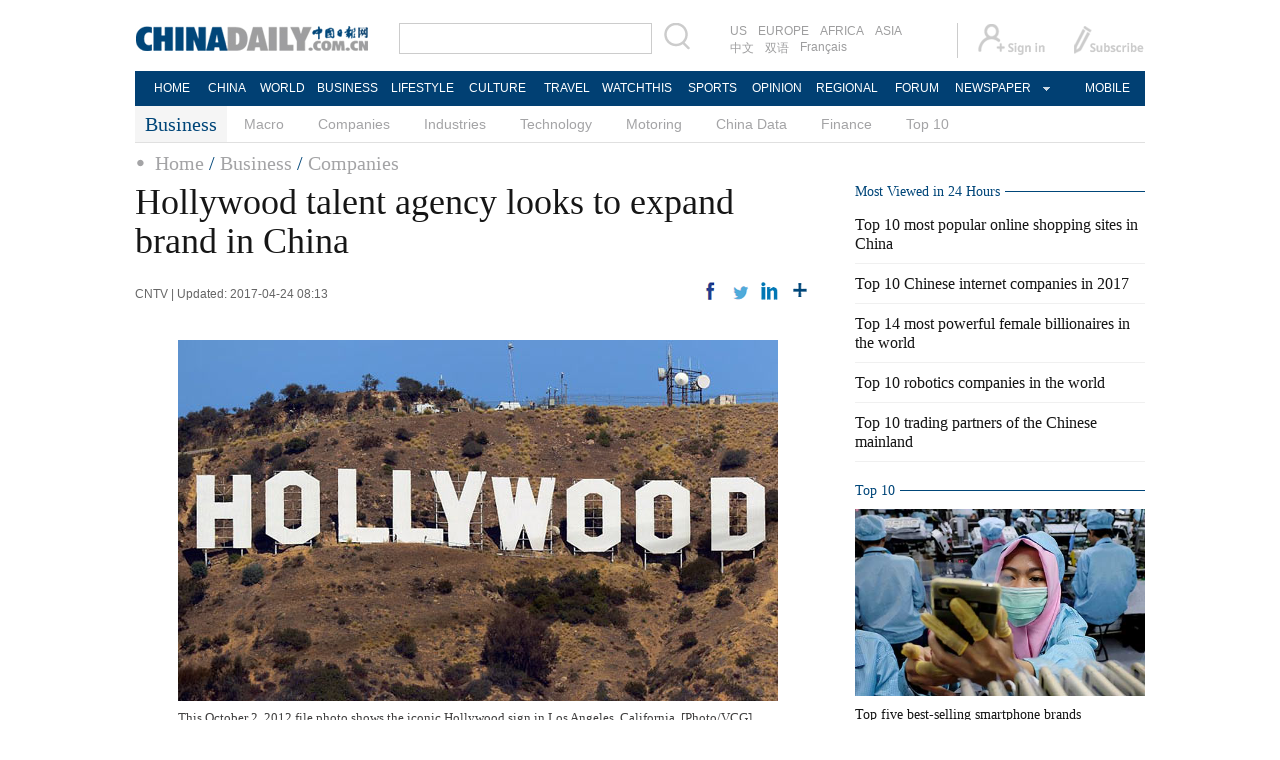

--- FILE ---
content_type: text/html
request_url: http://www.chinadaily.com.cn/bizchina/2017-04/24/content_29052014.htm
body_size: 6505
content:
<!DOCTYPE html PUBLIC "-//W3C//DTD XHTML 1.0 Transitional//EN" "http://www.w3.org/TR/xhtml1/DTD/xhtml1-transitional.dtd">
<html xmlns="http://www.w3.org/1999/xhtml">
<head>
<script type="text/javascript" src="../../../js/2016/jquery.min.js">
</script>

<script type="text/javascript" src="../../../js/2014e/mobile_content.js">
</script>

<meta http-equiv="Content-Type" content="text/html; charset=UTF-8"/>
<title>Hollywood talent agency looks to expand brand in China
 - Business - Chinadaily.com.cn</title>
<link href="../../tplimages/99323.files/layout.css" rel="stylesheet" type="text/css"/>
<script type="text/javascript" src="../../tplimages/99323.files/koala.min.1.5.js">
</script>

<!--焦点图-->
<script type="text/javascript" src="../../tplimages/99323.files/scroll2.js">
</script>

<!--图片左右滚动-->
 

<!--选项卡-->
<!--天润流量统计代码 Start-->
<meta name="filetype" content="1"/>
<meta name="publishedtype" content="1"/>
<meta name="pagetype" content="1"/><meta name="contentid" content="29052014"/>
<meta name="publishdate" content=" 2017-04-24"/><meta name="author" content="宋静丽"/>
<meta name="editor" content="朱凌青"/>
<meta name="source" content="CNTV"/>
<!--天润流量统计代码 End-->
<!-- 大报来稿区分 开始 -->
<meta name="webterren_speical" content="http://www.chinadaily.com.cn/business/2017-04/24/content_29052014.htm"/>
<meta name="sourcetype" content="http://www.chinadaily.com.cn/business/2017-04/24/content_29052014.htm"/>

<!-- 大报来稿区分 结束 -->
</head>
<body>
<meta name="contentid" content="29052014"/>
<meta name="publishdate" content=" 2017-04-24"/><div style="width:990px; height:100px; margin:10px auto 10px auto;display:none; ">
<!-- AdSame ShowCode: 新版英文2013.10.17 / 2017/2/6 A1顶通 / China Begin -->
<!-- AdSame ShowCode: 新版英文2013.10.17 / 2017/2/6 A1顶通 / China End -->
</div>
<div class="topBar">
  <div class="logo"><a href="http://www.chinadaily.com.cn/" atremote="1" target="_top"><img src="http://www.chinadaily.com.cn/image_e/2016/sub/logo_art.jpg" atremote="1" /></a></div>
  <div class="search">
  <form name="searchform" method="get" action="http://newssearch.chinadaily.com.cn/en/search" onsubmit="return do_search(this)" target="_blank" >
    <input name="query" id="searchText" onfocus="cleanword(this)"  type="text" />
    <span><img src="http://www.chinadaily.com.cn/image_e/2016/sub/fdj_art.gif" atremote="1"  onclick="javascript:searchform.submit()"/></span>
  </form>
  </div>
  <div class="channel">
  <span><a href="http://usa.chinadaily.com.cn" target="_blank">US</a><a href="http://europe.chinadaily.com.cn" target="_blank">EUROPE</a><a href="http://africa.chinadaily.com.cn" target="_blank">AFRICA</a><a href="http://www.chinadailyasia.com/" target="_blank">ASIA</a></span>
  <span><a href="http://cn.chinadaily.com.cn" target="_blank">中文</a><a href="http://language.chinadaily.com.cn" target="_blank">双语</a><a href="http://www.chinadaily.com.cn/chinawatch_fr/index.html" target="_blank">Français</a></span>
  </div>
  <div class="topInfo"><a href="http://bbs.chinadaily.com.cn/member.php?mod=register.php" target="_blank" style="padding-right: 28px;"><img src="http://www.chinadaily.com.cn/image_e/2016/sub/sign_ico_art.gif"/></a><a href="http://subscription.chinadaily.com.cn/" target="_blank"><img src="http://www.chinadaily.com.cn/image_e/2016/sub/sub_ico_art.gif" atremote="1" width="70" height="31" /></a></div>
</div>
<div class="topNav">
  <ul class="dropdown">
    <li style="width: 55px;"><a href="http://www.chinadaily.com.cn" target="_top" atremote="1">HOME</a></li>
    <li style=" width:55px;"><a href="http://www.chinadaily.com.cn/china/" target="_top" atremote="1">CHINA</a></li>
    <li style=" width:65px;"><a href="http://www.chinadaily.com.cn/world/" target="_top" atremote="1">WORLD</a></li>
    <li style=" width:75px;"><a href="http://www.chinadaily.com.cn/business/" target="_top" atremote="1">BUSINESS</a></li>
    <li style=" width:75px;"><a href="http://www.chinadaily.com.cn/life/" target="_top" atremote="1">LIFESTYLE</a></li>
    <li style=" width:70px;"><a href="http://www.chinadaily.com.cn/culture/" target="_top" atremote="1">CULTURE</a></li>
    <li style=" width:70px;"><a href="http://www.chinadaily.com.cn/travel/" target="_top" atremote="1">TRAVEL</a></li>
    <li style=" width:75px;"><a href="http://watchthis.chinadaily.com.cn" target="_blank" atremote="1">WATCHTHIS</a></li>
    <li style=" width:65px;"><a href="http://www.chinadaily.com.cn/sports/" target="_top" atremote="1">SPORTS</a></li>
    <li style=" width:70px;"><a href="http://www.chinadaily.com.cn/opinion/" target="_top" atremote="1">OPINION</a></li>
    <li style=" width:70px;"><a href="http://www.chinadaily.com.cn/regional/" target="_top" atremote="1">REGIONAL</a></li>
    <li style=" width:75px;"><a href="http://bbs.chinadaily.com.cn/" target="_blank">FORUM</a></li>
    <li class="newspaper"><a href="javascript:void(0);">NEWSPAPER</a>
      <ul class="sub_menu">
        <li><a href="http://newspress.chinadaily.net.cn" target="_blank" style="width:110px;">China Daily PDF</a></li>
        <li><a href="http://www.chinadaily.com.cn/cndy/index1.html" target="_top" style="width:130px;">China Daily E-paper</a></li>
      </ul>
    </li>
    <li style="width:75px;"><a href="http://www.chinadaily.com.cn/newmedia.html" target="_blank">MOBILE</a></li>
  </ul>
</div>

<div class="topNav2_art"> <span>Business</span>
  <ul>
    <li><a href="http://www.chinadaily.com.cn/business/economy.html" target="_top">Macro</a></li>
    <li><a href="http://www.chinadaily.com.cn/business/companies.html" target="_top">Companies</a></li>
    <li><a href="http://www.chinadaily.com.cn/business/biz_industries.html" target="_top">Industries</a></li>
    <li><a href="http://www.chinadaily.com.cn/business/tech/" target="_top">Technology</a></li>
    <li><a href="http://www.chinadaily.com.cn/business/motoring/" target="_top">Motoring</a></li>
    <li><a href="http://www.chinadaily.com.cn/business/chinadata/" target="_top">China Data</a></li>
    <li><a href="http://www.chinadaily.com.cn/business/money.html" target="_top">Finance</a></li>
    <li><a href="http://www.chinadaily.com.cn/business/top10lists/index.html" target="_top">Top 10</a></li>
  </ul>
</div>
<div class="topNav3_art"><span><a href="http://www.chinadaily.com.cn" target="_top" atremote="1">Home</a> / <a href="http://www.chinadaily.com.cn/business/" atremote="1" target="_top">Business</a> / <a href="../../companies.html" target="_top" class="">Companies</a>
</span></div>

<div class="main_art">
<div class="lft_art"><h1>Hollywood talent agency looks to expand brand in China</h1>
<div class="info"><span class="info_l">CNTV | Updated:  2017-04-24 08:13</span>
<span class="info_r"><a title="facebook" style="cursor:pointer; " onclick="javascript:bShare.share(event,'facebook',0);return false;"><img src="http://www.chinadaily.com.cn/business/tplimages/99323.files/f_art.gif"/></a> <a title="twitter" style="cursor:pointer; " onclick="javascript:bShare.share(event,'twitter',0);return false;"><img src="http://www.chinadaily.com.cn/business/tplimages/99323.files/w_art.gif"/></a> <a title="linkedin" style="cursor:pointer; " onclick="javascript:bShare.share(event,'linkedin',0);return false;"><img src="http://www.chinadaily.com.cn/business/tplimages/99323.files/in_art.gif"/></a> <a title="More" style="cursor:pointer; " onclick="javascript:bShare.more(event);return false;"><img src="http://www.chinadaily.com.cn/business/tplimages/99323.files/more_art.gif"/></a></span> 


</div>

<div id="Content"><!--enpproperty <date>2017-04-24 08:13:32.0</date><author></author><title>Hollywood talent agency looks to expand brand in China</title><keyword>China,Hollywood,talent management,firm,CAA</keyword><subtitle></subtitle><introtitle></introtitle><siteid>1</siteid><nodeid>1022002</nodeid><nodename>Companies</nodename><nodesearchname>2@webnews</nodesearchname>/enpproperty--><!--enpcontent-->
<p style="TEXT-ALIGN: left">
<table align="center" style="WIDTH: 603px; HEIGHT: 316px">
<tbody>
<tr>
<td align="middle" valign="center"><img align="middle" border="1" id="16216482" md5="" src="../../img/attachement/jpg/site1/20170424/a41f726b08411a67885d19.jpg" alt="Hollywood talent agency looks to expand brand in China" valign="center"/></td></tr>
<tr>
<td align="middle" style="TEXT-ALIGN: left" valign="center">
<p align="left" style="TEXT-ALIGN: left"><span><font size="1" style="FONT-SIZE: 10pt">This October 2, 2012 file photo shows the iconic Hollywood sign in Los Angeles, California. [Photo/VCG] </font></span></p></td></tr></tbody></table></p>
<p style="TEXT-ALIGN: left">China's link with Hollywood is about to get even stronger. One of the biggest talent management firms in the world is setting up a new venture in Beijing.</p>

<p>Creative Artists Agency (CAA), which represents some of the world's most famous names, is launching a new agency in the Chinese capital, following others who have done the same.</p>

<p>CAA is working with CMC - a major Chinese investment firm, which already has stakes in Oriental DreamWorks and Warner Brothers among others.</p>

<p>"The industry overall is changing. It's becoming more of a global marketplace, and the Chinese market is now number two for film and television as it is. So with the growth in the Chinese market and the global nature of our business, it's a perfect match," Kathryn Arnold, a Hollywood movie industry expert said.</p>

<p>China has been buying up Hollywood studios for years. Dalian Wanda now owns AMC Theaters in the US and "Jurassic World" producer, Legendary Entertainment.</p>

<p>CAA's had an office in Beijing for 12 years. Big stars like Lin Chi-ling and Donnie Yen, already on its lists.</p>

<p>Hollywood studios have just negotiated a better deal to get their films shown in Chinese theaters. "La La Land" has been released in China, ticket sales really giving its makers something to sing about.</p><!--/enpcontent-->
</div>

<div class="mb30"><!-- iscomment为1标示该文章可以评论 -->

</div>

<div class="mb20">
<div class="bt2" style="margin-bottom:5px;"><b>Related Stories</b></div>

<ul class="lis_art2">
<li><a href="../../../world/2016-10/19/content_27105969.htm" target="_blank">Film summit to explore Hollywood-China cooperation</a></li>

<li><a href="../../../cndy/2016-11/16/content_27390085.htm" target="_blank">Metal manufacturer buys majority stake in Hollywood film company</a></li>

<li><a href="../../../cndy/2016-11/24/content_27475887.htm" target="_blank">Chinese fantasy film gets big dose of Hollywood sparkle</a></li>

<li><a href="../../2016-11/05/content_27281984.htm" target="_blank">Wanda pays $1b for Hollywood icon</a></li>

<li><a href="../../../newsrepublic/2016-11/04/content_27280890.htm" target="_blank">China's Wanda extends into Hollywood with Dick Clark deal</a></li>
</ul>

</div>

<div class="mb20">
<div class="bt2" style="margin-bottom:15px;"><b><a href="../../businessphotos.htm" target="_top">Photo</a></b></div>

<div class="photo_art">
<!-- ab 29038663 -->
<div style="width:100%; overflow:hidden;">
<div class="p_art"><span><a href="../22/content_29038663.htm" target="_blank"><img src="../../img/attachement/jpg/site1/20170422/eca86bd9ddb41a64f40a16.jpg" border="0" width="227" height="158"/></a></span><a href="../22/content_29038663.htm" class="t_art" target="_blank">Xinjiang's medical industry becomes promising part of Belt and Road Initiative</a></div>

<!-- ae 29038663 --><!-- ab 29028324 -->
<div class="p_art"><span><a href="../21/content_29028324.htm" target="_blank"><img src="../../img/attachement/jpg/site1/20170421/b083fe955b6c1a63bd3f0a.jpg" border="0" width="227" height="158"/></a></span><a href="../21/content_29028324.htm" class="t_art" target="_blank">Top debuts not to miss at Shanghai Auto Show</a></div>

<!-- ae 29028324 --><!-- ab 29022218 -->
<div class="p_art"><span><a href="../21/content_29022218.htm" target="_blank"><img src="../../img/attachement/jpg/site1/20170421/a41f726b08411a6397b01b.jpg" border="0" width="227" height="158"/></a></span><a href="../21/content_29022218.htm" class="t_art" target="_blank">China sets example for open trade: World Bank President</a></div>
</div>

<div style="width:100%; overflow:hidden;"><!-- ae 29022218 --><!-- ab 29021402 -->
<div class="p_art"><span><a href="../21/content_29021402.htm" target="_blank"><img src="../../img/attachement/jpg/site1/20170421/eca86bd9ddb41a638efe0b.jpg" border="0" width="227" height="158"/></a></span><a href="../21/content_29021402.htm" class="t_art" target="_blank">'Tea road' takes a Sri Lankan to Chinese home</a></div>

<!-- ae 29021402 --><!-- ab 29011685 -->
<div class="p_art"><span><a href="../20/content_29011685.htm" target="_blank"><img src="../../img/attachement/jpg/site1/20170420/d8cb8a14fbeb1a6271df0d.jpg" border="0" width="227" height="158"/></a></span><a href="../20/content_29011685.htm" class="t_art" target="_blank">Gansu's Dunhuang sees surge in tourism thanks to Belt and Road Initiative</a></div>

<!-- ae 29011685 --><!-- ab 28991881 -->
<div class="p_art"><span><a href="../19/content_28991881.htm" target="_blank"><img src="../../img/attachement/jpg/site1/20170419/b083fe955aa11a6110180c.jpg" border="0" width="227" height="158"/></a></span><a href="../19/content_28991881.htm" class="t_art" target="_blank">Auto Shanghai kicks off</a></div>
</div>

<!-- ae 28991881 -->

</div>
</div>
</div>

<div class="mai_r">
<div class="bt2" style="margin-bottom:5px;"><b>Most Viewed in 24 Hours</b></div>

<script type="text/javascript" src="../../../html/topnews/business.js">
</script>

 

<script type="text/javascript">
<!--
var num = cd_json.length;
document.write('<ul class=\"lisBox\">');
for(var i=0;i<5;i++){
var n=i+1;
document.write('<li><a href="'+cd_json[i].url+'" target="_blank">'+cd_json[i].title+'<\/a><\/li>');
}
document.write('<\/ul>');
-->
</script>

 

<div class="bt2"><b><a href="../../top10lists/" target="_top">Top 10</a></b></div>

<div class="tw8">
<!-- ab 29050796 --><span><a href="../../2017top10/2017-04/24/content_29050796.htm" target="_blank"><img src="../../img/attachement/jpg/site1/20170420/eca86bd9e2e01a629f3e08.jpg" border="0" width="290" height="187"/></a></span> 

<span class="tw8_t"><a href="../../2017top10/2017-04/24/content_29050796.htm" target="_blank">Top five best-selling smartphone brands</a></span><!-- ae 29050796 -->

</div>



<div class="bt2"><b><a href="../../bizchinarecommend.html" target="_top">Editor's picks</a></b></div>

<div class="tw4Box">
<!-- ab 28994380 -->
<div class="tw4">
<div class="tw4_p"><a href="../19/content_28994380.htm" target="_blank"><img src="../../img/attachement/jpg/site1/20170419/eca86bd9e2e01a613ca103.jpg" border="0" width="140" height="90"/></a></div>

<div class="tw4_t"><a href="../19/content_28994380.htm" target="_blank">China launches second exchange-traded agricultural commodity option</a></div>
</div>

<!-- ae 28994380 --><!-- ab 28686972 -->
<div class="tw4">
<div class="tw4_p"><a href="../../2017-03/27/content_28686972.htm" target="_blank"><img src="../../img/attachement/jpg/site1/20170327/eca86bd9ddb41a429a3806.jpg" border="0" width="140" height="90"/></a></div>

<div class="tw4_t"><a href="../../2017-03/27/content_28686972.htm" target="_blank">Globalization helps NZ family business tap China market</a></div>
</div>

<!-- ae 28686972 -->

</div>

<div class="bt2"><b><a href="../../chinadata/" target="_top">China Data</a></b></div>

<div class="tw8">
<!-- ab 29004282 --><span><a href="../../chinadata/2017-04/20/content_29004282.htm" target="_blank"><img src="../../img/attachement/jpg/site1/20170420/a41f726b08411a6234ac07.jpg" border="0" width="290" height="187"/></a></span> 

<span class="tw8_t"><a href="../../chinadata/2017-04/20/content_29004282.htm" target="_blank">Made in China 2025: The plan of action</a></span><!-- ae 29004282 -->

</div>

<div class="bt2"><b><a href="../../qaceo/" target="_top">Q&#38;A With CEO</a></b></div>

<div class="tw4Box">
<!-- ab 29022168 -->
<div class="tw4">
<div class="tw4_p"><a href="../../qaceo/2017-04/21/content_29022168.htm" target="_blank"><img src="../../img/attachement/jpg/site1/20170421/a41f726b08411a63884f0a.jpg" border="0" width="140" height="90"/></a></div>

<div class="tw4_t"><a href="../../qaceo/2017-04/21/content_29022168.htm" target="_blank">High-tech empowers cause of globalization</a></div>
</div>

<!-- ae 29022168 --><!-- ab 28923268 -->
<div class="tw4">
<div class="tw4_p"><a href="../../qaceo/2017-04/14/content_28923268.htm" target="_blank"><img src="../../img/attachement/jpg/site1/20170414/a41f726b08411a5a589c10.jpg" border="0" width="140" height="90"/></a></div>

<div class="tw4_t"><a href="../../qaceo/2017-04/14/content_28923268.htm" target="_blank">Medical firm welcomes healthcare reforms</a></div>
</div>

<!-- ae 28923268 -->

</div>

<div class="bt2"><b><a href="../../full_coverage.html" target="_top">Special</a></b></div>

<div class="tw6Box">
<!-- ab 28630161 -->
<div class="tw6"><span class="tw6_p"><a href="../../boao2017.html" target="_blank"><img src="../../img/attachement/jpg/site1/20170321/b083fe955b6c1a3b2d2702.jpg" border="0" width="140" height="90"/></a></span> 

<span class="tw6_t"><a href="../../boao2017.html" target="_blank">Boao Forum for Asia Annual Conference 2017</a></span></div>

<!-- ae 28630161 --><!-- ab 28591204 -->
<div class="tw6" style="margin-right:0px;"><span class="tw6_p"><a href="../../cdf2017.html" target="_blank"><img src="../../img/attachement/jpg/site1/20170317/b083fe955b6c1a35900725.jpg" border="0" width="140" height="90"/></a></span> 

<span class="tw6_t"><a href="../../cdf2017.html" target="_blank">China Development Forum 2017</a></span></div>

<!-- ae 28591204 -->

</div>
</div>
</div>

<!--回顶部-->
<!--底部-->
<div class="dibu-one"></div>
<!--底部2-->
<!--底部3-->
<div class="dibu-three">
<div class="dibu-three-nei">
<div class="three-left">
<div class="lo-g"><a href="http://www.chinadaily.com.cn" target="_top" atremote="1"><img src="http://www.chinadaily.com.cn/image_e/2016/sub/a-1.jpg" atremote="1"></a></div>

<div class="lo-a">Copyright 1995 - <script>
var oTime = new Date();
document.write(oTime.getFullYear());
</script> . All rights reserved. The content (including but not limited to text, photo, multimedia information, etc) published in this site belongs to China Daily Information Co (CDIC). Without written authorization from CDIC, such content shall not be republished or used in any form. Note: Browsers with 1024*768 or higher resolution are suggested for this site.</div>

<div class="lo-c"><span style="display:none;">License for publishing multimedia online <b><a href="http://www.chinadaily.com.cn/2009image_e/permit2010.jpg" target="_blank" atremote="1">0108263</a></b></span><br>
<br>
 Registration Number: 130349 <img src="http://www.chinadaily.com.cn/image_e/2016/sub/a-2.jpg" atremote="1"></div>
</div>

<div class="three-midd">
<div class="midd-a"><a href="http://www.chinadaily.com.cn/static_e/aboutus.html" target="_top" atremote="1">About China Daily</a></div>

<div class="midd-a"><a href="http://www.chinadaily.com.cn/static_e/advertiseonsite.html" target="_top" atremote="1">Advertise on Site</a></div>

<div class="midd-a"><a href="http://www.chinadaily.com.cn/static_e/contactus.html" target="_top" atremote="1">Contact Us</a></div>

<div class="midd-a"><a href="http://chinadaily.zhiye.com/" target="_blank">Job Offer</a></div>

<div class="midd-a"><a href="http://www.chinadaily.com.cn/static_e/Expat_Employment.html" target="_blank" atremote="1">Expat Employment</a></div>
</div>

<div class="three-right">
<div class="right-a">FOLLOW US</div>

<div class="right-b"><span><a href="http://www.facebook.com/chinadaily" target="_blank"><img src="http://www.chinadaily.com.cn/image_e/2016/sub/a-3.jpg" atremote="1" border="0"></a></span> 

<span><a href="https://twitter.com/ChinaDailyUSA" target="_blank"><img src="http://www.chinadaily.com.cn/image_e/2016/sub/a-4.jpg" atremote="1" border="0"></a></span></div>
</div>
</div>
</div>

<!--video 手机支持 start-->
<script type="text/javascript">
<!--
 
$(document).ready(function() {

        if(document.getElementById("vms_player")){
            var ios_url = $('#ios_url').attr('value');
            ios_url = ios_url.replace('http://video.chinadaily.com.cn', '');
            var ios_width = $('#ios_width').attr('value');
            var ios_height = $('#ios_height').attr('value');
            var status = is_ipad(ios_url, ios_width, ios_height); 
        }
    });
function is_ipad(url, width, height){
   var url_r = url;
       var arr = new Array(); 
        arr = url_r.split("output").reverse();
      var url_ok=arr[0];
      url_ok = url_ok.replace('_800k.flv', '_500k.mp4');
var ipadUrl= "http://videostream.chinadaily.com.cn:1935/app_1/_definst_/mp4:ugc"+url_ok+"/playlist.m3u8";
var androidUrl = "rtsp://videostream.chinadaily.com.cn:1935/app_1/_definst_/mp4:ugc"+url_ok;

if((navigator.userAgent.match(/iPhone/i)) || (navigator.userAgent.match(/iPad/i))) {
$("#play-logo").hide();
$("#openclose").hide();
$("#vms_player").html('<video width="'+width+'" height="'+height+'" controls="controls"><source src="'+ipadUrl+'" type="video/mp4"><\/video>');
return false; 
}else if((navigator.userAgent.match(/Android/i))){ 
$("#play-logo").hide();
$("#openclose").hide();
$("#vms_player").html('<video width="'+width+'" height="'+height+'" controls="controls"><source src="'+androidUrl+'" type="video/mp4"><\/video>');
return false;
}
return true;
 
}
-->
</script>

<!--video 手机支持 end-->
<!--天润实时统计代码 Start==================-->
<div style="display:none">
<script type="text/javascript">
<!--
document.write(unescape("%3Cscript src='http://cl2.webterren.com/webdig.js?z=16' type='text/javascript'%3E%3C/script%3E"));
-->
</script>

 

<script type="text/javascript">
<!--
wd_paramtracker("_wdxid=000000000000000000000000000000000000000000")
-->
</script>
</div>

<!--天润实时统计代码 End==================-->
<!-- 用户行为分析脚本 start -->
<script type="text/javascript">
<!--
(function() {
  var gw = document.createElement("script");
  gw.src = "https://usercollection.chinadaily.com.cn/analytics?token=0mpxACjz6aOJd4lmKACohw==";
  var s = document.getElementsByTagName("script")[0];
  s.parentNode.insertBefore(gw, s);
})();
-->
</script>

<!-- 用户行为分析脚本 end -->
</body>
</html>

--- FILE ---
content_type: application/javascript
request_url: http://www.chinadaily.com.cn/bizchina/tplimages/99323.files/scroll2.js
body_size: 887
content:
var Speed_1 = 20; //速度(毫秒)
var Space_1 = 20; //每次移动(px)
var PageWidth_1 = 167; //翻页宽度
var interval_1 = 5000; //翻页间隔时间
var fill_1 = 0; //整体移位
var MoveLock_1 = false;
var MoveTimeObj_1;
var MoveWay_1="right";
var Comp_1 = 0;
var AutoPlayObj_1=null;
function GetObj(objName){if(document.getElementById){return eval('document.getElementById("'+objName+'")')}else{return eval('document.all.'+objName)}}
function AutoPlay_1(){clearInterval(AutoPlayObj_1);AutoPlayObj_1=setInterval('ISL_GoDown_1();ISL_StopDown_1();',interval_1)}
function ISL_GoUp_1(){if(MoveLock_1)return;clearInterval(AutoPlayObj_1);MoveLock_1=true;MoveWay_1="left";MoveTimeObj_1=setInterval('ISL_ScrUp_1();',Speed_1);}
function ISL_StopUp_1(){if(MoveWay_1 == "right"){return};clearInterval(MoveTimeObj_1);if((GetObj('ISL_Cont_1').scrollLeft-fill_1)%PageWidth_1!=0){Comp_1=fill_1-(GetObj('ISL_Cont_1').scrollLeft%PageWidth_1);CompScr_1()}else{MoveLock_1=false}
AutoPlay_1()}
function ISL_ScrUp_1(){if(GetObj('ISL_Cont_1').scrollLeft<=0){GetObj('ISL_Cont_1').scrollLeft=GetObj('ISL_Cont_1').scrollLeft+GetObj('list1_1').offsetWidth}
GetObj('ISL_Cont_1').scrollLeft-=Space_1}
function ISL_GoDown_1(){clearInterval(MoveTimeObj_1);if(MoveLock_1)return;clearInterval(AutoPlayObj_1);MoveLock_1=true;MoveWay_1="right";ISL_ScrDown_1();MoveTimeObj_1=setInterval('ISL_ScrDown_1()',Speed_1)}
function ISL_StopDown_1(){if(MoveWay_1 == "left"){return};clearInterval(MoveTimeObj_1);if(GetObj('ISL_Cont_1').scrollLeft%PageWidth_1-(fill_1>=0?fill_1:fill_1+1)!=0){Comp_1=PageWidth_1-GetObj('ISL_Cont_1').scrollLeft%PageWidth_1+fill_1;CompScr_1()}else{MoveLock_1=false}
AutoPlay_1()}
function ISL_ScrDown_1(){if(GetObj('ISL_Cont_1').scrollLeft>=GetObj('list1_1').scrollWidth){GetObj('ISL_Cont_1').scrollLeft=GetObj('ISL_Cont_1').scrollLeft-GetObj('list1_1').scrollWidth}
GetObj('ISL_Cont_1').scrollLeft+=Space_1}
function CompScr_1(){if(Comp_1==0){MoveLock_1=false;return}
var num,TempSpeed=Speed_1,TempSpace=Space_1;if(Math.abs(Comp_1)<PageWidth_1/2){TempSpace=Math.round(Math.abs(Comp_1/Space_1));if(TempSpace<1){TempSpace=1}}
if(Comp_1<0){if(Comp_1<-TempSpace){Comp_1+=TempSpace;num=TempSpace}else{num=-Comp_1;Comp_1=0}
GetObj('ISL_Cont_1').scrollLeft-=num;setTimeout('CompScr_1()',TempSpeed)}else{if(Comp_1>TempSpace){Comp_1-=TempSpace;num=TempSpace}else{num=Comp_1;Comp_1=0}
GetObj('ISL_Cont_1').scrollLeft+=num;setTimeout('CompScr_1()',TempSpeed)}}
function picrun_ini(){
GetObj("list2_1").innerHTML=GetObj("list1_1").innerHTML;
GetObj('ISL_Cont_1').scrollLeft=fill_1>=0?fill_1:GetObj('list1_1').scrollWidth-Math.abs(fill_1);
GetObj("ISL_Cont_1").onmouseover=function(){clearInterval(AutoPlayObj_1)}
GetObj("ISL_Cont_1").onmouseout=function(){AutoPlay_1()}
AutoPlay_1();
}// JavaScript Document